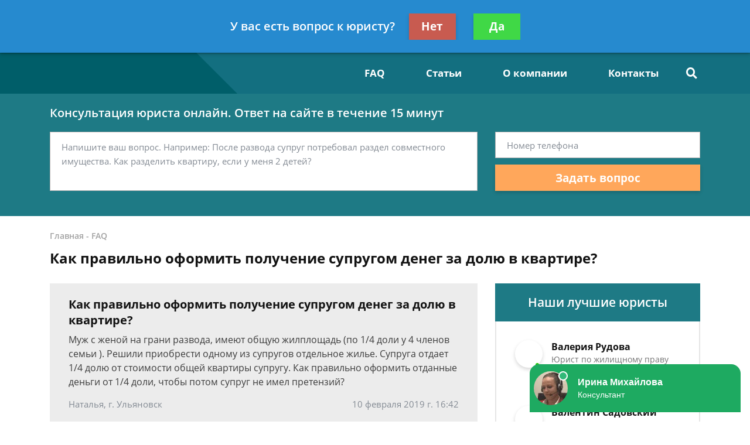

--- FILE ---
content_type: text/html; charset=utf-8
request_url: https://www.google.com/recaptcha/api2/aframe
body_size: 266
content:
<!DOCTYPE HTML><html><head><meta http-equiv="content-type" content="text/html; charset=UTF-8"></head><body><script nonce="urmIb-4pRkChpUicSYhQxA">/** Anti-fraud and anti-abuse applications only. See google.com/recaptcha */ try{var clients={'sodar':'https://pagead2.googlesyndication.com/pagead/sodar?'};window.addEventListener("message",function(a){try{if(a.source===window.parent){var b=JSON.parse(a.data);var c=clients[b['id']];if(c){var d=document.createElement('img');d.src=c+b['params']+'&rc='+(localStorage.getItem("rc::a")?sessionStorage.getItem("rc::b"):"");window.document.body.appendChild(d);sessionStorage.setItem("rc::e",parseInt(sessionStorage.getItem("rc::e")||0)+1);localStorage.setItem("rc::h",'1768657910715');}}}catch(b){}});window.parent.postMessage("_grecaptcha_ready", "*");}catch(b){}</script></body></html>